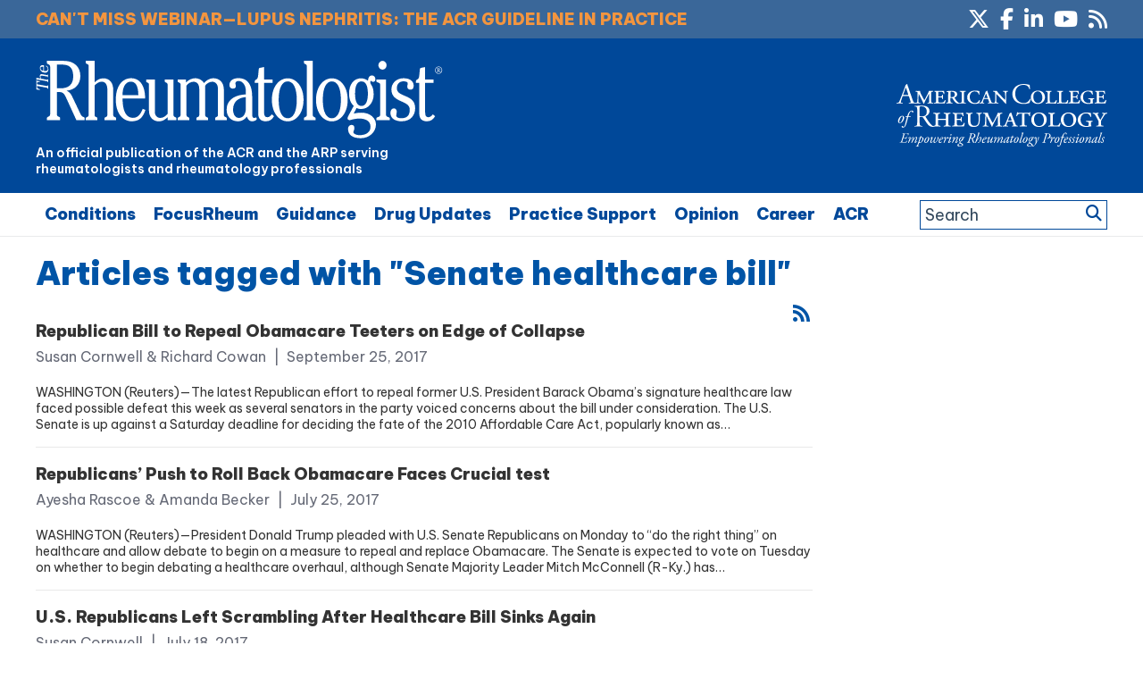

--- FILE ---
content_type: text/html; charset=utf-8
request_url: https://www.google.com/recaptcha/api2/aframe
body_size: 250
content:
<!DOCTYPE HTML><html><head><meta http-equiv="content-type" content="text/html; charset=UTF-8"></head><body><script nonce="IKtMAT-5BBZ4ESXb1da_jQ">/** Anti-fraud and anti-abuse applications only. See google.com/recaptcha */ try{var clients={'sodar':'https://pagead2.googlesyndication.com/pagead/sodar?'};window.addEventListener("message",function(a){try{if(a.source===window.parent){var b=JSON.parse(a.data);var c=clients[b['id']];if(c){var d=document.createElement('img');d.src=c+b['params']+'&rc='+(localStorage.getItem("rc::a")?sessionStorage.getItem("rc::b"):"");window.document.body.appendChild(d);sessionStorage.setItem("rc::e",parseInt(sessionStorage.getItem("rc::e")||0)+1);localStorage.setItem("rc::h",'1769030748388');}}}catch(b){}});window.parent.postMessage("_grecaptcha_ready", "*");}catch(b){}</script></body></html>